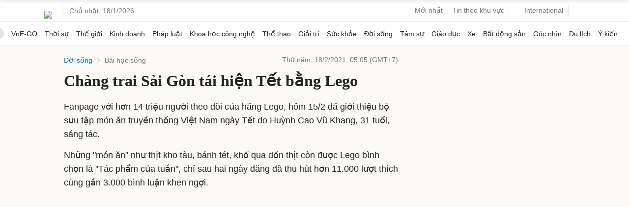

--- FILE ---
content_type: text/html; charset=utf-8
request_url: https://www.google.com/recaptcha/api2/aframe
body_size: 148
content:
<!DOCTYPE HTML><html><head><meta http-equiv="content-type" content="text/html; charset=UTF-8"></head><body><script nonce="YZcSGUcgMnTRyyLE1GH_tg">/** Anti-fraud and anti-abuse applications only. See google.com/recaptcha */ try{var clients={'sodar':'https://pagead2.googlesyndication.com/pagead/sodar?'};window.addEventListener("message",function(a){try{if(a.source===window.parent){var b=JSON.parse(a.data);var c=clients[b['id']];if(c){var d=document.createElement('img');d.src=c+b['params']+'&rc='+(localStorage.getItem("rc::a")?sessionStorage.getItem("rc::b"):"");window.document.body.appendChild(d);sessionStorage.setItem("rc::e",parseInt(sessionStorage.getItem("rc::e")||0)+1);localStorage.setItem("rc::h",'1768679257038');}}}catch(b){}});window.parent.postMessage("_grecaptcha_ready", "*");}catch(b){}</script></body></html>

--- FILE ---
content_type: text/plain
request_url: https://www.google-analytics.com/j/collect?v=1&_v=j102&a=750361052&t=pageview&_s=1&dl=https%3A%2F%2Fvnexpress.net%2Fchang-trai-sai-gon-tai-hien-tet-bang-lego-4236289.html&ul=en-us%40posix&dt=Ch%C3%A0ng%20trai%20S%C3%A0i%20G%C3%B2n%20t%C3%A1i%20hi%E1%BB%87n%20T%E1%BA%BFt%20b%E1%BA%B1ng%20Lego%20-%20B%C3%A1o%20VnExpress%20%C4%90%E1%BB%9Di%20s%E1%BB%91ng&sr=1280x720&vp=1280x720&_u=IEBAAEABAAAAACAAI~&jid=1558667678&gjid=166306803&cid=1944503845.1768679246&tid=UA-249346-48&_gid=823534748.1768679246&_r=1&_slc=1&z=1653631025
body_size: -450
content:
2,cG-FY6LLK54WZ

--- FILE ---
content_type: application/javascript; charset=utf-8
request_url: https://scdn.eclick.vn/zone/1002966/ov_pc_detail_1004260.js
body_size: -91
content:
var smartAds = window.smartAds || {config: {}}; smartAds.config={"In_stream_1":12260,"In_stream_2":12268,"In_stream_3":12276,"Bottom_sponsor":18410,"Large_sponsor":19102};

--- FILE ---
content_type: application/javascript; charset=utf-8
request_url: https://fundingchoicesmessages.google.com/f/AGSKWxXqDHaOWu6tAq3_MIGiDSC7Vlmh1B5V19B-vw_F2vuHBcs95TaTxtF1k_fr6AUoTDyuUI3ljyDsAYVP-sx5Vi0FMnAnlxuHFxBkAzvoyYVhGOC7_tifqVGLg6FDIi84NbSGoO3IqTIiqnAP_PP5Yowq_0pYfUBTRL9R-7ddRKSpW8YEVTV-W02WhOCY/_/report_ad_/custom11x5ad.728px)_ad_count=/show-ad.
body_size: -1290
content:
window['4c14b017-dc1d-4d02-b4dc-38b65371a3bd'] = true;